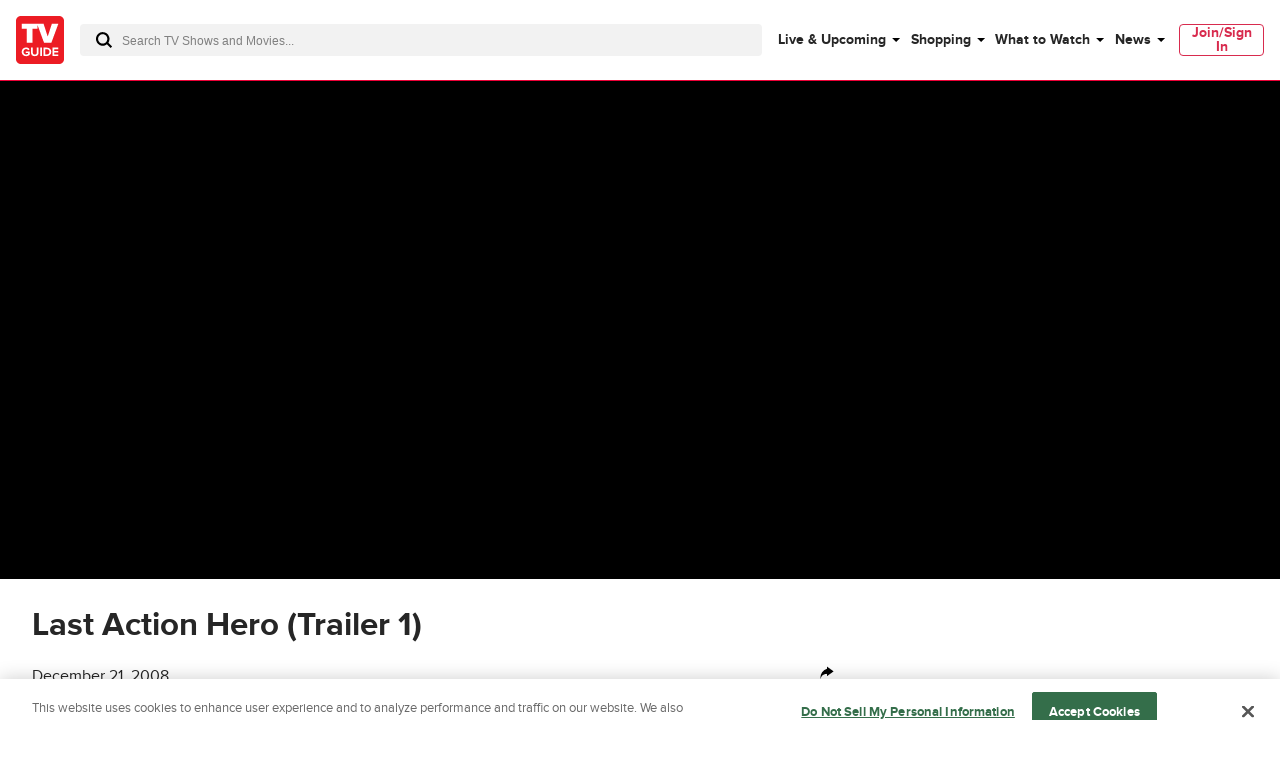

--- FILE ---
content_type: text/plain; charset=utf-8
request_url: https://firestore.googleapis.com/google.firestore.v1.Firestore/Listen/channel?database=projects%2Fplayer1-uds-prod%2Fdatabases%2F(default)&VER=8&RID=29166&CVER=22&X-HTTP-Session-Id=gsessionid&%24httpHeaders=X-Goog-Api-Client%3Agl-js%2F%20fire%2F8.0.2%0D%0AContent-Type%3Atext%2Fplain%0D%0A&zx=xjojpia997mu&t=1
body_size: -134
content:
51
[[0,["c","Kv_Mih_XJ-uR2BiJUqsn6A","",8,12,30000]]]


--- FILE ---
content_type: text/plain; charset=utf-8
request_url: https://firestore.googleapis.com/google.firestore.v1.Firestore/Listen/channel?database=projects%2Fplayer1-uds-prod%2Fdatabases%2F(default)&gsessionid=iw_A4-PwrfijHffCJiGZfkTD99FCm7oM9Q7thtrklqM&VER=8&RID=rpc&SID=Kv_Mih_XJ-uR2BiJUqsn6A&CI=1&AID=0&TYPE=xmlhttp&zx=4zl4bud8jf86&t=1
body_size: -29
content:
710
[[1,[{
  "targetChange": {
    "targetChangeType": "ADD",
    "targetIds": [
      2
    ]
  }
}
]],[2,[{
  "documentDelete": {
    "document": "projects/player1-uds-prod/databases/(default)/documents/a_users/9a2b0233-57fb-467d-a464-460e2e0d87f8/site/tvg/edition/us/a_service_providers/service_provider",
    "readTime": "2026-01-23T14:52:34.674809Z",
    "removedTargetIds": [
      2
    ]
  }
}
]],[3,[{
  "targetChange": {
    "targetChangeType": "CURRENT",
    "targetIds": [
      2
    ],
    "resumeToken": "CgkI+fj39fShkgM=",
    "readTime": "2026-01-23T14:52:34.674809Z"
  }
}
]],[4,[{
  "targetChange": {
    "resumeToken": "CgkI+fj39fShkgM=",
    "readTime": "2026-01-23T14:52:34.674809Z"
  }
}
]]]